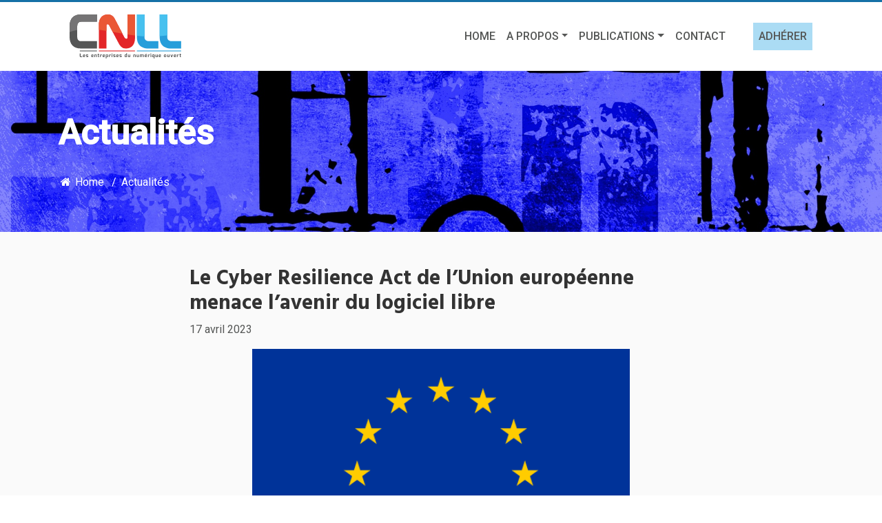

--- FILE ---
content_type: text/html; charset=utf-8
request_url: https://cnll.fr/news/cyber-resilience-act-union-europ%C3%A9enne-menace-logiciel-libre/
body_size: 8408
content:

<!doctype html>

<!--[if lt IE 7]>      <html class="no-js lt-ie9 lt-ie8 lt-ie7"> <![endif]-->
<!--[if IE 7]>         <html class="no-js lt-ie9 lt-ie8"> <![endif]-->
<!--[if IE 8]>         <html class="no-js lt-ie9"> <![endif]-->
<!--[if gt IE 8]><!-->
<html class="no-js"> <!--<![endif]-->


<head>
  <meta charset="utf-8">
  <meta http-equiv="X-UA-Compatible" content="IE=edge">
  <title>
    
      
        CNLL
      
      
        Le Cyber Resilience Act de l’Union européenne menace l’avenir du logiciel libre
      
    
  </title>

  <meta name="keywords" content="CNLL, association entreprises open source, open source, logiciel libre, free software, entreprises logiciel libre, organisation représentative">

  
    <meta name="description" content="Le CNLL, l’Union des entreprises du logiciel libre et du numérique ouvert, est l’organisation représentative en France des entreprises de la filière open source. Le CNLL regroupe les principales associations et grappes d'entreprises de l'Open Source en France">
  

  <meta name="viewport" content="width=device-width, initial-scale=1, shrink-to-fit=no">

  <link rel="stylesheet"
        href="https://stackpath.bootstrapcdn.com/bootstrap/4.1.1/css/bootstrap.min.css"
        integrity="sha384-WskhaSGFgHYWDcbwN70/dfYBj47jz9qbsMId/iRN3ewGhXQFZCSftd1LZCfmhktB"
        crossorigin="anonymous">

  <!-- Custom Fonts -->
  <link href="https://maxcdn.bootstrapcdn.com/font-awesome/4.7.0/css/font-awesome.min.css"
        rel="stylesheet">
  <link href="https://fonts.googleapis.com/css?family=Alegreya:400,700|Lato:300,400,700,900"
        rel="stylesheet">

  <!-- Theme CSS -->
  
  <link rel="stylesheet" type="text/css" href="/static/css/font-awesome.css">


  <link rel="stylesheet" type="text/css" href="/static/css/style.css">
  <link rel="stylesheet" type="text/css" href="/static/css/blue.css">
  
  <link rel="stylesheet" type="text/css" href="/static/css/custom.css">
  <link rel="stylesheet" type="text/css" href="/static/css/cnll.css">


  <link href='https://fonts.googleapis.com/css?family=Lora:400,700,400italic,700italic' rel='stylesheet'
        type='text/css'>
  <link
      href='https://fonts.googleapis.com/css?family=Open+Sans:300italic,400italic,600italic,700italic,800italic,400,300,600,700,800'
      rel='stylesheet' type='text/css'>

  <!-- HTML5 Shim and Respond.js IE8 support of HTML5 elements and media queries -->
  <!-- WARNING: Respond.js doesn't work if you view the page via file:// -->
  <!--[if lt IE 9]>
        <script src="https://oss.maxcdn.com/libs/html5shiv/3.7.0/html5shiv.js"></script>
        <script src="https://oss.maxcdn.com/libs/respond.js/1.4.2/respond.min.js"></script>
    <![endif]-->

  
  

  <link rel="shortcut icon" href="/static/img/favicon/favicon.png">

  <link rel="alternate" type="application/rss+xml" title="Feed CNLL" href="/rss/" />

</head>

























<body>

<div class="main-menu">
  <div class="container">
    <nav class="navbar navbar-expand-lg">
      <a class="navbar-brand" href="/">
        <img src="/static/img/logo-cnll.svg" alt=""
          style="padding-top: 8px; padding-bottom: 8px;"
        >
      </a>
      <button class="navbar-toggler" type="button" data-toggle="collapse" data-target="#navbarNavDropdown"
              aria-controls="navbarNavDropdown" aria-expanded="false" aria-label="Toggle navigation">
        <span class="navbar-toggler-icon icon-menu"></span>
      </button>

      <div class="collapse navbar-collapse" id="navbarNavDropdown">
        <ul class="navbar-nav">
          <li class="nav-item">
            <a class="nav-link" href="/">Home</a>
          </li>

          <li class="nav-item dropdown">
            <a class="nav-link dropdown-toggle" href="#" data-toggle="dropdown">A propos</a>
            <div class="dropdown-menu">
              <a class="dropdown-item" href="/cnll/">Qui nous sommes</a>
              <a class="dropdown-item" href="/cnll/statuts/">Statuts</a>
              <a class="dropdown-item" href="/cnll/ri/">Règlement intérieur</a>
              <a class="dropdown-item" href="/cnll/gouvernance/">Gouvernance</a>
              <a class="dropdown-item" href="/cnll/membres/">Membres</a>
              <a class="dropdown-item" href="/cnll/partenaires/">Partenaires</a>
              <a class="dropdown-item" href="https://annuaire.cnll.fr/">Annuaire</a>
              <a class="dropdown-item" href="/cnll/faq/">FAQ</a>
            </div>
          </li>

          <li class="nav-item dropdown">
            <a class="nav-link dropdown-toggle" href="#" data-toggle="dropdown">Publications</a>
            <div class="dropdown-menu">
              <a class="dropdown-item" href="/news/">Actualité</a>
              <a class="dropdown-item" href="/publications/">Études et rapports</a>
              <a class="dropdown-item" href="/news/agenda/">Agenda</a>
              <a class="dropdown-item" href="/medias/">Revue de presse / media</a>
              <a class="dropdown-item"
                href="https://0fa8fc8b.sibforms.com/serve/[base64]"
              >Newsletter (mensuelle)</a>
            </div>
          </li>

          <li class="nav-item">
            <a class="nav-link" href="/contact/">Contact</a>
          </li>

          <li class="nav-item" style="background-color: #1ba0e15e; margin-left: 2em;">
            <a class="nav-link" href="/cnll/rejoignez-nous/">Adhérer</a>
          </li>

        </ul>
      </div>
    </nav>














  </div>
</div>






















<!-- Header Ends -->



    
  <div class="page-header">
  <div class="container">
    <div class="h1">Actualités</div>

    <ul class="breadcrumbs">
      <li>
        <a href="/">
          <span class="icon-home"></span> Home
        </a>
      </li>
      <li class="active">
        <a href="/news/">Actualités</a>
      </li>
    </ul>
  </div>
</div>


  <section class="blog-wrapper section-padding">
    <div class="container">
      <div class="row">
        <div class="col-md-8 offset-md-2">
          <div class="blog-single">
            <h1 class="blog-title">Le Cyber Resilience Act de l’Union européenne menace l’avenir du logiciel libre</h1>

            <ul class="blog-excerpt list-unstyled">




              <li>17 avril 2023</li>
            </ul>

            <figure>
              
              <a href=""><img src="/media/images/eu-flag.width-600.png" width="500" height="333"
                              alt="eu-flag.png" class="img-fluid blog-image"/></a>
            </figure>

            <p>
              <p data-block-key="hcxyy">Paris, le 17 avril 2023 - Pour diffusion immédiate</p><p data-block-key="um">Le CRA (<i>Cyber Resilience Act</i>) est un projet de directive européenne qui vise à améliorer la cybersécurité des produits et des services numériques dans l’Union européenne (UE). Malheureusement le texte actuellement proposé par la Commission et en cours d’examen au Parlement et au Conseil représente une menace existentielle pour la filière européenne du logiciel libre. C’est ce qui a été mis en évidence depuis la publication du texte par les experts de la filière du logiciel libre (cf. références).</p><p data-block-key="7dqv0">Dans un communiqué commun et une lettre ouverte aux eurodéputés et aux représentants du Conseil de l’Union européenne publiés ce jour, les institutions signataires, représentatives de la communauté des logiciels libres, soulèvent les principaux problèmes avec le CRA, notamment que:</p><ul><li data-block-key="5vogh">Si le CRA est mis en œuvre dans sa rédaction actuelle, cela aura un effet profondément dissuasif sur le développement et l’utilisation des logiciels libres en Europe, ce qui aurait pour effet de compromettre les objectifs de l’UE en matière d’innovation, de souveraineté numérique et de prospérité future.</li><li data-block-key="gicd">Le CRA ne prend pas en compte les besoins et les perspectives uniques des logiciels libres, notamment en tant que méthodologie moderne utilisée pour créer des logiciels.</li><li data-block-key="9qmdl">La communauté des logiciels libres n’a pas été suffisamment consultée lors de l’élaboration du CRA, malgré le fait que les logiciels libres représentent plus de 70% des logiciels intégrés dans les produits numériques en Europe.</li><li data-block-key="31voj">Il est essentiel qu’à l’avenir, toute législation qui impacte l’industrie européenne du logiciel prenne en compte les besoins et les perspectives uniques des logiciels libres, qui jouent un rôle critique dans l’économie numérique, et représentent environ 100 milliards d’euros d’impact économique en Europe.</li></ul><p data-block-key="2i69n">Alors que le texte n’est pas encore figé, le CNLL estime qu&#x27;il est encore possible de sauver la filière européenne du logiciel libre.</p><p data-block-key="aohnj">Pour cela, le texte doit impérativement être amendé afin notamment de limiter son application aux produits (matériels et logiciels) et services finis, vendus dans un cadre contractuel de nature commerciale, en excluant sans équivoque le logiciel libre, diffusé sous forme de code source ou de binaires, quelle que soit l’entité qui en réalise le développement (individus, PME, startups, grands groupes…), dès lors qu’aucune relation contractuelle commerciale n’existe entre le ou les auteurs du logiciel et ses utilisateurs.</p><p data-block-key="35qqe"><b>Pièce-jointe:</b></p><ul><li data-block-key="4avhd"><a href="https://cnll.fr/static/pdf/cra-press-release-eclipse.pdf">Le communiqué de la Fondation Eclipse</a> (en anglais).</li><li data-block-key="5qrjr"><a href="https://cnll.fr/static/pdf/cra-lettre-ouverte.pdf">La lettre ouverte</a> (en français).</li></ul><p data-block-key="ejmnh"><b>Références / voir aussi:</b></p><ul><li data-block-key="1rr6r"><a href="https://pyfound.blogspot.com/2023/04/the-eus-proposed-cra-law-may-have.html">L’appel de la Fondation Python (PSF)</a> (en anglais).</li><li data-block-key="1jjql"><a href="https://eclipse-foundation.blog/2023/01/15/european-cyber-resiliency-act-potential-impact-on-the-eclipse-foundation/">L’analyse</a> de la Fondation Eclipse</li><li data-block-key="e89bd"><a href="https://blog.nlnetlabs.nl/open-source-software-vs-the-cyber-resilience-act/">L’analyse</a> de NLnet Labs.</li><li data-block-key="bjj1i"><a href="https://www.internetsociety.org/blog/2022/10/the-eus-proposed-cyber-resilience-act-will-damage-the-open-source-ecosystem/">L’analyse</a> de l’Internet Society.</li><li data-block-key="erm0">Le marché du logiciel libre en Europe représente <a href="http://cnll.fr/static/pdf/etude-open-source-2022.pdf">30 milliards d’euros</a> de chiffre d’affaires direct et environ <a href="https://openforumeurope.org/wp-content/uploads/2022/05/The-Impact-of-Open-Source-on-the-EU-Economy.pdf">100 milliards d’euros</a> d’impact économique total.</li></ul><h2 data-block-key="2jr18">Le texte de la lettre ouverte</h2><p data-block-key="823hr">Aux membres du Parlement Européen et du Conseil de l’Union Européenne<br/>Aux représentants au Conseil de l’Union européenne,</p><p data-block-key="fbaql">Nous, soussignés, représentons les principales institutions de gouvernance au sein de la communauté Européenne et mondiale des logiciels open source.</p><p data-block-key="48fc">Nous vous écrivons pour exprimer notre préoccupation quant au fait que la grande communauté Open Source n’a pas été consultée lors de l’élaboration de la Loi sur la Cyber-Résilience (CRA) et continue d’être exclue des discussions en cours tout au long des activités de co-législation.</p><p data-block-key="3360j">Les logiciels libres (OSS) représentent en Europe plus de 70% des logiciels présents dans les produits contenant des éléments numériques. Cependant, notre communauté n’a pas l’avantage d’une relation établie avec les co-législateurs. Les logiciels et autres artefacts techniques que nous produisons sont sans précédent en termes de contribution à l’industrie de la technologie, ainsi qu’à notre souveraineté numérique et aux avantages économiques associés à plusieurs niveaux. Avec le CRA, plus de 70% des logiciels en Europe sont sur le point d’être réglementés sans consultation.</p><p data-block-key="5844c">Comme reconnu dans la stratégie de l’UE en matière de logiciels libres 2020-2023, ces derniers jouent un rôle essentiel dans l’économie numérique, alimentant tout, de l’infrastructure en nuage aux applications mobiles, en passant par les systèmes de transport public. Rien qu’en Europe, nous représentons environ 100 milliards d’euros d’impact économique. Il est donc essentiel que toute législation qui a un impact sur l’industrie du logiciel prenne en compte les besoins et les perspectives uniques des logiciels libres, ainsi que nos méthodologies modernes utilisées pour créer les logiciels.</p><p data-block-key="ckh30">Nous partageons profondément l’objectif du CRA d’améliorer la cybersécurité des produits et des services numériques dans l’UE, et nous reconnaissons le besoin urgent de protéger les citoyens et les économies en améliorant la sécurité des logiciels.</p><p data-block-key="fn6vh">Cependant, nos voix et notre expertise devraient être écoutées et nous devrions avoir la possibilité d’éclairer les décisions des autorités publiques. Si le CRA est effectivement mis en œuvre tel qu’il est écrit, il aura un effet dissuasif sur le développement de logiciels Open Source en tant qu’effort mondial, avec l’effet net de miner les objectifs exprimés par l’UE en matière d’innovation, de souveraineté numérique et de prospérité future.</p><p data-block-key="f3nji">À l’avenir, nous vous exhortons à vous engager auprès de la communauté Open Source et à prendre en compte nos préoccupations lorsque vous envisagez la mise en œuvre de la loi sur la cyber-résilience. Plus précisément, à l’avenir, nous vous exhortons à :</p><ol><li data-block-key="5dgfj">Reconnaître les caractéristiques1 uniques des logiciels libres et veiller à ce que la loi sur la cyber-résilience ne nuise pas involontairement à l’écosystème des logiciels libres.</li><li data-block-key="8163t">Consulter la communauté Open Source au cours du processus co-législatif.</li><li data-block-key="30l1k">Veiller à ce que tout développement sous le CRA tienne compte de la diversité des pratiques ouvertes et transparentes de développement des logiciels Open Source.</li><li data-block-key="8rbjo">Mettre en place un mécanisme de dialogue et de collaboration continus entre les institutions Européennes et la communauté Open Source, afin de garantir que la législation et les décisions politiques futures soient pertinentes.</li></ol><p data-block-key="ec2df">Nous apprécions votre attention à ce sujet et nous sommes impatients de travailler avec vous pour assurer que la loi sur la Cyber-Résilience reflète les préoccupations et les contributions de l’industrie du logiciel tout entière, y compris la communauté open source.</p><p data-block-key="7o410">Co-signé par les Directeurs Exécutifs, les Présidents du Conseil d’Administration et les Présidents au nom de leurs organisations respectives :</p><ul><li data-block-key="1vqdr">ESOP - ASSOCIAÇÃO DE EMPRESAS DE SOFTWARE OPEN SOURCE PORTUGUESAS - <a href="https://www.esop.pt/">https://www.esop.pt/</a></li><li data-block-key="4v6d2">CNLL - Conseil National du Logiciel Libre - <a href="https://cnll.fr/">https://cnll.fr/</a></li><li data-block-key="eklmo">Eclipse Foundation - <a href="https://www.eclipse.org/">https://www.eclipse.org/</a></li><li data-block-key="6eeu6">APELL - European Open Source Software Business Associations - <a href="https://www.apell.info/">https://www.apell.info/</a></li><li data-block-key="8vfpk">Linux Foundation Europe <a href="https://linuxfoundation.eu/">https://linuxfoundation.eu/</a></li><li data-block-key="26on">COSS - Finnish Centre for Open Systems and Solutions - <a href="https://coss.fi/">https://coss.fi/</a></li><li data-block-key="674d3">ODF - Open Document Foundation - <a href="https://www.documentfoundation.org/">https://www.documentfoundation.org/</a></li><li data-block-key="b3r4i">OFE Open Forum Europe - <a href="https://openforumeurope.org/">https://openforumeurope.org/</a></li><li data-block-key="aaee5">OSBA - Open Source Business Alliance - <a href="https://osb-alliance.de/">https://osb-alliance.de/</a></li><li data-block-key="er3g8">OSI - Open Source Initiative - <a href="https://opensource.org/">https://opensource.org/</a></li><li data-block-key="6so3f">OW2 - <a href="https://www.ow2.org/">https://www.ow2.org/</a></li><li data-block-key="4r8f2">Software Heritage Foundation - <a href="https://www.softwareheritage.org/">https://www.softwareheritage.org/</a></li></ul>
            </p>

























          </div>
        </div>
      </div>
    </div>
  </section>













































<!-- Social -->
<div class="social-links">
  <div class="container">
    <p class="text-big">
      <span>Restons connectés :</span>



      <a class="btn btn-light" href="https://twitter.com/cnll_fr"><i
        class="icon-twitter"></i> Twitter</a>
      <a class="btn btn-light" href="https://0fa8fc8b.sibforms.com/serve/[base64]"><i
        class="icon-envelope"></i> Newsletter (mensuelle)</a>
  </div>
</div>
<!-- / Social -->

<!-- Footer -->
<footer>
  <div class="container">
    <div class="row widgets">
      <div class="col-sm-3">
        <div class="fwidget">
          <h5>A propos du CNLL</h5>

          <ul>
            <li><a href="/cnll/">Qui nous sommes</a></li>
            <li><a href="/cnll/statuts/">Statuts / gouvernance</a></li>
            <li><a href="/cnll/membres/">Membres</a></li>
            <li>
              <a href="https://annuaire.cnll.fr/">Annuaire des entreprises</a>
            </li>
            <li><a href="/contact/">Contact</a></li>
          </ul>
        </div>
      </div>

      <div class="col-sm-3">
        <div class="fwidget">
          <h5>Publications</h5>
          <ul>
            <li><a href="/publications/">Etudes et rapports</a></li>
            <li><a href="/news/">Actualités</a></li>
            <li><a href="/news/agenda/">Agenda</a></li>
            <li><a href="/medias/">Revue de presse</a></li>
            <li>
              <a
                href="https://0fa8fc8b.sibforms.com/serve/[base64]"
                >Newsletter (mensuelle)</a
              >
            </li>
          </ul>
        </div>
      </div>

      <div class="col-sm-6">
        <div class="fwidget">
          <h5>Actualité récente (<a href="/news/archives/">Archives</a>)</h5>
          <ul>
            
            <li><a href="/news/lettre-dinformation-du-cnll-décembre-2025">Lettre d&#x27;information du CNLL - Décembre 2025</a></li>
            
            <li><a href="/news/guide-de-conformité-au-cyber-resilience-act-version-20">Guide de conformité au Cyber Resilience Act - Version 2.0</a></li>
            
            <li><a href="/news/lauréats-du-concours-2025-des-acteurs-du-libre">Lauréats du concours 2025 des Acteurs du Libre</a></li>
            
            <li><a href="/news/partenariat-marketing-de-lopen-source">Partenariat marketing de l&#x27;open source</a></li>
            
            <li><a href="/news/lettre-dinformation-du-cnll-novembre-2025">Lettre d&#x27;information du CNLL - Novembre 2025</a></li>
            
          </ul>
        </div>
      </div>
    </div>

    <div class="row">
      <div class="col-sm">
        <div class="copy">
          <h5>CNLL</h5>

          <p>
            Copyright &copy; 2010-2025 <a href="/cnll/">CNLL</a> -
            <a href="/">Accueil</a> // <a href="/credits/">Crédits</a> //
            <a href="/contact/">Contact</a>.
            <span class="pull-right"
              >Conception et hébergement:
              <a href="https://abilian.com/fr/">Abilian SAS</a>.</span
            >
          </p>
        </div>
      </div>
    </div>
    <div class="clearfix"></div>
  </div>
</footer>

<script src="https://code.jquery.com/jquery-3.3.1.slim.min.js"
        integrity="sha384-q8i/X+965DzO0rT7abK41JStQIAqVgRVzpbzo5smXKp4YfRvH+8abtTE1Pi6jizo"
        crossorigin="anonymous"></script>
<script src="https://cdnjs.cloudflare.com/ajax/libs/popper.js/1.14.3/umd/popper.min.js"
        integrity="sha384-ZMP7rVo3mIykV+2+9J3UJ46jBk0WLaUAdn689aCwoqbBJiSnjAK/l8WvCWPIPm49"
        crossorigin="anonymous"></script>
<script src="https://stackpath.bootstrapcdn.com/bootstrap/4.1.1/js/bootstrap.min.js"
        integrity="sha384-smHYKdLADwkXOn1EmN1qk/HfnUcbVRZyYmZ4qpPea6sjB/pTJ0euyQp0Mk8ck+5T"
        crossorigin="anonymous"></script>

<script src="https://stackpath.bootstrapcdn.com/bootlint/0.14.2/bootlint.min.js"></script>






<script src="/static/js/jquery.prettyPhoto.js"></script>
<script src="/static/js/jquery.cslider.js"></script>
<script src="/static/js/modernizr.custom.28468.js"></script>
<script src="/static/js/filter.js"></script>
<script src="/static/js/cycle.js"></script>
<script src="/static/js/custom.js"></script>

<!-- Matomo -->
<script type="text/javascript">
  var _paq = _paq || [];
  /* tracker methods like "setCustomDimension" should be called before "trackPageView" */
  _paq.push(['trackPageView']);
  _paq.push(['enableLinkTracking']);
  (function() {
    var u="//stats.abilian.com/";
    _paq.push(['setTrackerUrl', u+'piwik.php']);
    _paq.push(['setSiteId', '2']);
    var d=document, g=d.createElement('script'), s=d.getElementsByTagName('script')[0];
    g.type='text/javascript'; g.async=true; g.defer=true; g.src=u+'piwik.js'; s.parentNode.insertBefore(g,s);
  })();
</script>
<noscript><p><img src="//stats.abilian.com/piwik.php?idsite=2&amp;rec=1" style="border:0;" alt="" /></p></noscript>
<!-- End Matomo Code -->

<!-- Umami -->
<script defer src="https://umami.apps.joinux.fr/script.js" data-website-id="146397a6-89cf-45cc-9f64-c9e931fc6d67"></script>


</body>
</html>


--- FILE ---
content_type: text/css
request_url: https://cnll.fr/static/css/style.css
body_size: 19787
content:
a:hover, a:active, a:focus {
    outline: 0;
}

hr {
    margin: 20px 0;
}

:focus {
    outline: none;
    border: 0;
}

::-moz-focus-inner {
    border: 0;
}

.border {
    background: url("../img/dots.png") repeat;
    height: 5px;
    margin: 30px 0 !important;
}

.bor {
    height: 20px;
}

.bold {
    font-weight: bold;
}

.caps {
    text-transform: uppercase;
}

a.btn {
    margin-top: 6px;
}

/*i {*/
/*    position: relative;*/
/*    top: -2px;*/
/*}*/

.link-list a {
    margin-right: 20px;
}

/* Form */

.form {
    margin: 20px 0;
    margin-bottom: 0;
}

.form-horizontal input[type="text"], .form-horizontal input[type="password"], .form-horizontal textarea {
    width: 90%;
}

.form-horizontal .control-label {
    width: 80px;
}

.form-horizontal .controls {
    margin-left: 100px;
}

.form-horizontal .controls:first-child {
    *padding-left: 100px;
}

.form-horizontal .form-actions {
    padding-left: 100px;
}

.form-actions {
    padding: 10px 20px 11px;
    background: transparent;
    border-top: 0;
}

/* Button */

.button a, .button a:visited {
    color: #fff;
    font-size: 13px;
    line-height: 20px;
    display: inline-block;
    padding: 5px 8px;
    margin-top: 3px;
}

.button a:hover {
    color: #fff;
    text-decoration: none;
}

/* Well */

.well {
    padding: 5px 10px 10px 10px;
}

/* Background colors */

.b-orange {
    background: #fe781e;
    color: #fff;
    margin: 3px 0;
    display: inline-block;
    -webkit-transition: background 1s ease;
    -moz-transition: background 1s ease;
    -o-transition: background 1s ease;
    transition: background 1s ease;
    cursor: default;
}

.b-orange:hover {
    background: #e66d1c;
    -webkit-transition: background 1s ease;
    -moz-transition: background 1s ease;
    -o-transition: background 1s ease;
    transition: background 1s ease;
}

.b-purple {
    background: #9b59bb;
    color: #fff;
    margin: 3px 0;
    display: inline-block;
    -webkit-transition: background 1s ease;
    -moz-transition: background 1s ease;
    -o-transition: background 1s ease;
    transition: background 1s ease;
    cursor: default;
}

.b-purple:hover {
    background: #81499c;
    -webkit-transition: background 1s ease;
    -moz-transition: background 1s ease;
    -o-transition: background 1s ease;
    transition: background 1s ease;
}

.b-blue {
    background: #1570a6;
    color: #fff;
    margin: 3px 0;
    display: inline-block;
    -webkit-transition: background 1s ease;
    -moz-transition: background 1s ease;
    -o-transition: background 1s ease;
    transition: background 1s ease;
    cursor: default;
}

.b-blue:hover {
    background: #11608f;
    -webkit-transition: background 1s ease;
    -moz-transition: background 1s ease;
    -o-transition: background 1s ease;
    transition: background 1s ease;
}

.b-green {
    background: #41bb19;
    color: #fff;
    margin: 3px 0;
    display: inline-block;
    -webkit-transition: background 1s ease;
    -moz-transition: background 1s ease;
    -o-transition: background 1s ease;
    transition: background 1s ease;
    cursor: default;
}

.b-green:hover {
    background: #379e15;
    -webkit-transition: background 1s ease;
    -moz-transition: background 1s ease;
    -o-transition: background 1s ease;
    transition: background 1s ease;
}

.b-black {
    background: #333333;
    color: #fff;
    margin: 3px 0;
    display: inline-block;
    -webkit-transition: background 1s ease;
    -moz-transition: background 1s ease;
    -o-transition: background 1s ease;
    transition: background 1s ease;
    cursor: default;
}

.b-black:hover {
    background: #000000;
    -webkit-transition: background 1s ease;
    -moz-transition: background 1s ease;
    -o-transition: background 1s ease;
    transition: background 1s ease;
}

/* Columns */

.col-l {
    width: 47.5%;
    float: left;
}

.col-r {
    width: 47.5%;
    float: right;
}

/* Form */

form button {
    color: #555 !important;
    font-size: 13px !important;
}

form input {
    font-size: 13px !important;
}

/* Image alignment*/

.alignleft, img.alignleft {
    margin-right: 8px;
    margin-top: 5px;
    display: inline;
    float: left;
}

.alignright, img.alignright {
    margin-left: 8px;
    margin-top: 5px;
    display: inline;
    float: right;
}

.aligncenter, img.aligncenter {
    margin-right: auto;
    margin-left: auto;
    display: block;
    clear: both;
}

/* Header */

header {
    background: #fff;
}

header .logo {
    padding: 15px 0;
}

header .logo h1 {
    font-size: 40px;
    line-height: 45px;
    margin-bottom: 5px;
}

header .logo h1 a, header .logo h1 a:visited, header .logo h1 a:hover {
    color: #666;
    text-decoration: none;
}

header .logo .hmeta {
    color: #777;
}

header .form {
    text-align: center;
    max-width: 270px;
    margin: 0 auto;
    width: 260px;
    padding-top: 40px;
}

/*!* Navigation *!*/

/*.navbar-inner > .container {*/
    /*width: 940px;*/
/*}*/

/*.navbar *, .nav-collapse * {*/
    /*box-shadow: none !important;*/
    /*text-shadow: none !important;*/
    /*border-radius: 0 !important;*/
    /*font-weight: normal !important;*/
    /*font-size: 14px !important;*/
/*}*/

/*.navbar-inner {*/
    /*padding-left: 0;*/
    /*background: #fafafa;*/
    /*filter: none !important;*/
/*}*/

/*.navbar .btn {*/
    /*font-size: 13px;*/
    /*padding: 6px 10px;*/
    /*color: #fff !important;*/
/*}*/

/*.navbar .caret {*/
    /*border-top-color: #999 !important;*/
    /*border-bottom-color: #999 !important;*/
/*}*/

/*.navbar {*/
    /*border-top: 1px solid #f1f1f1 !important;*/
    /*border-bottom: 1px solid #f1f1f1 !important;*/
/*}*/

/*.navbar a, .navbar a:visited {*/
    /*color: #666 !important;*/
/*}*/

/*.navbar .nav > li > a, .navbar .nav > li > a:visited {*/
    /*color: #666 !important;*/
    /*padding: 15px 15px 15px;*/
    /*filter: none !important;*/
/*}*/

/*.navbar .nav > li > a:hover {*/
    /*background: #f3f3f3 !important;*/
/*}*/

/*.dropdown-menu {*/
    /*border-radius: 0 !important;*/
    /*box-shadow: none !important;*/
    /*border: none !important;*/
    /*padding: 0 0;*/
    /*margin: 0;*/
    /*z-index: 3000;*/
    /*background: #fafafa;*/
    /*border: 1px solid #ddd !important;*/
    /*border-top: 0 !important;*/
/*}*/

/*.dropdown-menu a {*/
    /*padding: 9px 10px !important;*/
    /*color: #666 !important;*/
    /*text-shadow: none !important;*/
    /*background: #fafafa !important;*/
    /*border-bottom: 1px solid #eee;*/
/*}*/

/*.dropdown-menu a:hover, .dropdown-menu a:focus {*/
    /*filter: none !important;*/
    /*background: #f3f3f3 !important;*/
/*}*/

/*.dropdown-menu::after, .dropdown-menu::before {*/
    /*border: none !important;*/
/*}*/

/* Accordion */

.accordion-group {
    border-radius: 0;
    margin: 10px 0;
}

.accordion-heading .accordion-toggle {
    display: block;
    padding: 0;
}

.accordion li {
    line-height: 10px;
}

.accordion-heading a, .accordion-heading a:visited, .accordion-heading a:hover {
    border: none;
    color: #fff;
    text-decoration: none;
    margin: 10px 15px;
}

/* Support */

#slist p {
    display: none;
    margin: 5px 0;
    padding: 5px 10px;
    background: #fff;
    line-height: 30px;
    border: 1px solid #eee;
}

#slist li a {
    display: block;
    font-size: 16px !important;
    margin-bottom: 10px;
}

/* Portfolio */

/**** Isotope Filtering ****/

.isotope-item {
    z-index: 2;
}

.isotope-hidden.isotope-item {
    pointer-events: none;
    z-index: 1;
}

/**** Isotope CSS3 transitions ****/

.isotope,
.isotope .isotope-item {
    -webkit-transition-duration: 0.8s;
    -moz-transition-duration: 0.8s;
    -ms-transition-duration: 0.8s;
    -o-transition-duration: 0.8s;
    transition-duration: 0.8s;
}

.isotope {
    -webkit-transition-property: height, width;
    -moz-transition-property: height, width;
    -ms-transition-property: height, width;
    -o-transition-property: height, width;
    transition-property: height, width;
}

.isotope .isotope-item {
    -webkit-transition-property: -webkit-transform, opacity;
    -moz-transition-property: -moz-transform, opacity;
    -ms-transition-property: -ms-transform, opacity;
    -o-transition-property: -o-transform, opacity;
    transition-property: transform, opacity;
}

/**** disabling Isotope CSS3 transitions ****/

.isotope.no-transition,
.isotope.no-transition .isotope-item,
.isotope .isotope-item.no-transition {
    -webkit-transition-duration: 0s;
    -moz-transition-duration: 0s;
    -ms-transition-duration: 0s;
    -o-transition-duration: 0s;
    transition-duration: 0s;
}

/* End: Recommended Isotope styles */

/* disable CSS transitions for containers with infinite scrolling*/
.isotope.infinite-scrolling {
    -webkit-transition: none;
    -moz-transition: none;
    -ms-transition: none;
    -o-transition: none;
    transition: none;
}

.portfolio li {
    display: inline !important;
    border: none !important;
}

.portfolio li a, .portfolio li a:visited {
    color: #fff;
    padding: 5px 10px;
    margin: 0 5px;
}

.portfolio li a:hover {
    color: #fff;
}

#portfolio {
    text-align: center;
}

#portfolio .element {
    margin: 20px 10px 10px 0;
    padding: 5px;
}

#portfolio h4 {
    margin: 4px 0;
    padding: 0;
    color: #fff;
    font-size: 16px;
}

#portfolio .pcap {
    background: #370a19;
    border-top: 2px solid #e9004d;
    padding: 3px 0;
}

#portfolio a, #portfolio a:visited, #portfolio a:hover {
    color: #fff;
    text-decoration: none;
}

#portfolio .pcap p {
    padding: 0 6px 10px 6px;
    font-size: 13px;
}

#portfolio .pcap {
    max-width: 200px;
}

#portfolio .pcap {
    line-height: 20px;
}

#portfolio img {
    width: 200px;
    max-width: 200px;
    height: 150px;
}

#filters {
    margin-left: 0;
}

#filters li {
    display: inline;
    padding: 0;
    background: none;
}

#filters a {
    font-size: 13px;
    padding: 4px 10px;
    display: inline-block;
}

/* Blog */

.blog .entry h2 {
    font-size: 25px;
    line-height: 30px;
    font-weight: 400 !important;
}

.blog .entry h2 a, .blog .entry h2 a:visited, .blog .entry h2 a:hover {
    text-decoration: none;
    color: #777;
}

.blog .meta {
    border-top: 1px solid #eee;
    border-bottom: 1px solid #eee;
    margin: 8px 0;
    padding: 2px 8px;
    color: #555;
    text-transform: uppercase;
    font-size: 11px;
    background: #f2f2f2;
}

.blog .meta a, .blog .meta a:visited {
    color: #333;
}

.blog .meta i {
    margin-left: 3px;
    position: relative;
    top: -2px;
}

.blog .bthumb {
    margin: 10px 0 5px 0;
    padding: 1px;
    box-shadow: 0 0 1px #777;
}

.blog .bthumb2 {
    float: left;
    margin-top: 8px;
    margin-right: 8px;
    border: 1px solid #aaa;
}

.blog .bthumb2 img {
    margin: 0;
    width: 180px;
    min-width: 180px;
}

.blog .entry {
    margin-bottom: 25px;
    padding-bottom: 15px;
    border-bottom: 1px solid #eee;
    font-size: 13px;
    line-height: 25px;
}

.blog .entry p {
    margin: 0 0 4px 0;
}

.sidebar {
    background: #eee;
    border: 1px solid #e1e1e1;
    padding: 8px;
    margin-top: 10px;
}

.sidebar h4 {
    font-size: 14px;
    color: #777;
    line-height: 18px;
    margin-bottom: 5px;
    padding-bottom: 10px;
    text-transform: uppercase;
    border-bottom: 1px solid #eee;
}

.sidebar .widget {
    background: #fff;
    padding: 8px;
    font-size: 13px;
    line-height: 23px;
    border: 1px solid #e1e1e1;
    margin-bottom: 10px;
}

.sidebar .widget .form-search {
    margin-top: 10px;
    margin-bottom: 10px;
}

.sidebar ul li {
    padding: 3px 0;
}

/* Comments */

.respond {
    padding-top: 10px;
    padding-left: 20px;
}

.comments > ul > li {
    background: none;
    padding: 0;
}

.comments {
    margin-bottom: 20px;
}

.comments .comment {
    margin: 15px 0;
    padding: 13px 16px;
    background: #f2f2f2;
    border-bottom: 2px solid #ddd;
}

.comment .avatar {
    margin-top: 5px;
    margin-right: 8px;
}

.comment .cmeta {
    font-size: 12px;
}

.comment p {
    margin-top: 5px;
    font-size: 13px;
}

.comments .reply {
    margin-left: 15px;
}

.respond .title {
    padding: 5px 0;
    margin-bottom: 0;
}

/* Pagination */

.paging {
    width: 270px;
    clear: both;
    padding: 6px 0;
    line-height: 17px;
    font-size: 13px;
}

.paging span, .paging a {
    display: block;
    float: left;
    margin: 2px 2px 2px 0;
    padding: 5px 8px;
    text-decoration: none;
    width: auto;
    color: #666;
    background: #fff;
    border: 1px solid #ddd;
    font-weight: normal;
}

.paging a:hover {
    color: #fff;
}

.paging .current {
    padding: 5px 8px;
    color: #fff;
}

/* Career */

.career .nav > li {
    background: none;
    padding: 0;
    list-style-type: none;
}

.career .nav-tabs > li > a:hover {
    color: #fff;
}

/* Features two */

.features-two .feat {
    margin-bottom: 10px;
    padding-bottom: 10px;
    border-bottom: 1px solid #eee;
}

/* Features three */

.features-three .feat-inner {
    text-align: center;
    margin: 20px 0 20px 0;
}

.features-three .feat-inner {
    padding: 20px 10px 10px 10px;
    background: #fafafa;
    margin-bottom: 20px;
    border: 1px solid #ddd;
}

.features-three i {
    font-size: 35px;
    margin-bottom: 10px;
}

.features-three .button {
    margin-top: 10px;
    margin-bottom: 20px;
}

.features-three .button a {
    font-size: 11px;
}

/* Service two */

.service-two h5 {
    margin-bottom: 5px;
    padding-bottom: 5px;
    border-bottom: 1px solid #eee;
}

.service-two h6 {
    margin-top: 15px;
    margin-bottom: 5px;
    padding-bottom: 5px;
    border-bottom: 1px solid #eee;
}

/* Testimonial */

.testi {
    background: #fff;
    border: 1px solid #eee;
    border-bottom: 2px solid #ccc;
    padding: 12px;
    margin-bottom: 20px;
}

.testi .tauthor {
    color: #777;
    font-size: 13px;
    margin-top: 5px;
}

.testi i {
    margin-right: 5px;
}

.testi .tquote {
    font-style: italic;
    font-size: 14px;
    line-height: 22px;
    color: #555;
}

/* Resume */

.rblock .rmeta {
    font-size: 13px;
}

/* Social media icons */

.social {
    font-size: 16px;
    margin-top: 10px;
}

.social i {
    height: 25px;
    width: 25px;
    line-height: 25px;
    margin: 0 5px 0 0;
    color: #fff;
    -webkit-transition: background 1s ease;
    -moz-transition: background 1s ease;
    -o-transition: background 1s ease;
    transition: background 1s ease;
    text-align: center;
}

i.facebook {
    background: #3c5b9b;
}

i.twitter {
    background: #2daae1;
}

i.google-plus {
    background: #f63e28;
}

i.pinterest {
    background: #cb2027;
}

i.linkedin {
    background: #0173b2;
}

.social i:hover {
    background: #000;
    -webkit-transition: background 1s ease;
    -moz-transition: background 1s ease;
    -o-transition: background 1s ease;
    transition: background 1s ease;
}

.social a, .social a:visited, .social a:hover {
    color: #fff;
    text-decoration: none;
}

/* About #2 */

.about-two .pic img {
    margin-bottom: 6px;
}

.about-two .details {
    margin-top: 10px;
    margin-bottom: 20px;
}

.about-two .details .name {
    line-height: 10px;
    padding: 0;
    margin: 0;
}

.about-two .details em {
    color: #888;
    font-size: 13px;
    line-height: 20px;
}

.about-two .asocial i {
    text-align: center;
    line-height: 20px;
    font-size: 12px;
    text-align: center;
    width: 20px;
    height: 20px;
}

.about-two .asocial a, .about-two .asocial a:visited, .about-two .asocial a:hover {
    color: #fff;
    text-decoration: none;
}

.about-two .details .adesc {
    max-width: 300px;
    margin: 0 auto;
    border-top: 1px solid #eee;
    margin-top: 5px;
    padding-top: 5px;
}

/* Slider */

.da-slide h2 span {
    padding-bottom: 5px;
    margin-bottom: 5px;
    border-bottom: 1px solid #eee;
}

/* Content */

.content ul {
    list-style-type: none;
    margin-left: 0;
}

.content ul li {
    padding: 5px 0;
}

/* Discover */

.dis-nav a {
    display: inline-block;
    margin-right: 10px;
    margin-bottom: 10px;
    color: #fff;
}

.dis-content div {
    display: none;
    padding: 15px 15px 20px 15px;
    margin: 10px 0;
    background: #f4f4f4;
    color: #777;
    border: 1px solid #f1f1f1;
}

.dis-content h3 {
    margin-bottom: 5px;
    color: #666;
}

.dis-content a.btn {
    margin-top: 6px;
    color: #fff !important;
}

.dis-content i {
    position: relative;
    top: -2px;
}

/* Pricing table */

.price-a {
    width: 48%;
    float: left;
    margin-right: 14px;
}

.price-b {
    width: 48%;
    float: right;
}

.pricel {
    text-align: center;
    margin-top: 10px;
}

.pricel .phead-top {
    margin: 0;
    padding: 15px 10px;
}

.pricel .phead-top h4 {
    color: #fff;
}

.pricel .phead-bottom {
    background: #f1f1f1;
    border-left: 1px solid #ddd;
    border-right: 1px solid #ddd;
    border-bottom: 1px solid #ddd;
    margin: 0;
    padding: 10px 10px 5px 10px;
    color: #777;
    font-weight: 700;
    font-size: 20px;
    line-height: 27px;
}

.pricel .pst {
    font-size: 14px;
    position: relative;
    top: -5px;
    font-weight: normal;
}

.pricel .psb {
    font-size: 14px;
    font-weight: normal;
}

.pricel .pbutton {
    background: #eee;
    border: 1px solid #ddd;
    padding: 10px 0 15px 0;
    color: #777;
    font-size: 20px;
    text-align: center;
    margin-top: 0;
}

.pricel .plist {
    border-left: 1px solid #ddd;
    border-right: 1px solid #ddd;
    background: #fcfcfc;
}

.pricel .plist ul {
    list-style-type: none;
    margin-left: 0;
    margin-bottom: 0 !important;
}

.pricel .plist li {
    background: none;
    padding: 13px 0;
    font-size: 13px;
    border-bottom: 1px solid #e1e1e1;
}

.pricel .plist li:nth-child(even) {
    background-color: #f8f8f8;
}

.pricel .plist li:hover {
    background: #fff;
}

.pricel .phead-top {
    display: block;
}

/* Reg & Login Form */

.formy {
    padding: 15px 20px;
    display: block;
    color: #fff;
}

.formy h5 {
    color: #fff;
}

.formy a, .formy a:visited {
    color: #eee;
    text-decoration: underline;
}

.formy a:hover {
    color: #fff;
    text-decoration: none;
}

/* Product */

.prod {
    margin: 20px 0 30px 0;
}

.home-product {
    padding: 7px 12px 14px 12px;
    color: #fff;
}

.home-product .home-prod-img {
    width: 150px;
    height: 150px;
    float: left;
    margin-right: 10px;
    margin-top: 10px;
}

.home-product h3 {
    color: #fff;
}

/* Service */

.serv-block {
    display: block;
    text-align: center;
    margin-bottom: 10px;
}

.serv-block h3 {
    color: #fff;
    padding-bottom: 20px;
}

.serv-block i {
    display: block;
    font-size: 60px;
    line-height: 80px;
    width: 100px;
    height: 80px;
    margin: 0 auto;
    padding-top: 20px !important;
}

.service {
    font-size: 13px;
    line-height: 25px;
}

/* Social */

.social-links {
    /*margin-top: 20px;*/
    padding: 20px 0 10px 0;
    color: #fff;
    line-height: 30px;
}

.social-links a, .social-links a:visited, .social-links a:hover {
    font-size: 15px;
    margin: 0 15px;
    color: #fff;
    font-weight: 400;
    text-decoration: none;
    display: inline-block;
}

.social-links i {
    position: relative;
    top: -2px;
    width: 15px;
    text-align: center;
    padding: 3px;
    right: 3px;
}

/* Contact */

.cwell {
    padding: 10px;
    background: #fafafa;
    margin-top: 10px;
    border: 1px solid #f1f1f1;
}

.cwell h5 {
    border-bottom: 1px solid #eee;
    padding-bottom: 10px;
}

.cwell address {
    font-size: 13px;
}

.gmap iframe {
    width: 100%;
    margin-bottom: 10px;
    padding-bottom: 0 !important;
}

/* 404 #2 */

.big-text {
    font-size: 150px;
    line-height: 160px;
    color: #888;
}

.row.testimonial {
    margin-bottom: 20px;
}


--- FILE ---
content_type: text/css
request_url: https://cnll.fr/static/css/custom.css
body_size: 2736
content:
header .logo h1 {
  font-size: 60px;
  line-height: 55px;
}

p a {
  text-decoration: underline;
}

.button a, a.da-link, a.btn {
  text-decoration: none;
}

.da-slide .da-link {
  top: 230px;
  width: auto !important;
}

.da-slide p {
  top: 105px;
  color: #555;
  font-size: 15px;
  line-height: 26px;
  height: auto;
}

/* blog */

.blog .entry p {
  font-size: 14px;
  margin-top: 12px;
  margin-bottom: 12px;
}

.blog .entry {
  font-size: 14px;
  line-height: 25px;
  margin-bottom: 10px;
}

.blog .bthumb2 {
  float: right;
  margin-top: 8px;
  margin-left: 8px;
  border: 1px solid #aaa;
}

.blog .bthumb3 {
  box-shadow: 3px 3px 3px rgba(50, 50, 50, 0.70);
  float: right;
  margin-top: 8px;
  margin-left: 8px;
  border: 1px solid #aaa;
}

.blog .bthumb3 img {
  margin: 0;
  width: 230px;
  min-width: 230px;
}

.blog-single img.richtext-image.full-width {
  max-width: 100%;
  height: auto;
}

/* home */

.home-news {
  font-size: 13px;
  line-height: 25px;
}

.home-news h4 {
  font-size: 18px;
  line-height: 23px;
}

.home-news p {
  line-height: 20px;
}

.home-news a.btn {
  color: white !important;
}

.home-news .bthumb2 {
  float: left;
  margin-top: 8px;
  margin-right: 8px;
  margin-bottom: 10px;
  border: 1px solid #aaa;
}

.home-news .bthumb2 img {
  margin: 0;
  max-width: 210px;
}

/* Publications */

ul.publication-list {
  list-style: none;
  padding: 0;
}

ul.publication-list li {
  padding: 15px 0 23px;
  border-bottom: none;
  border-top: 1px solid #EBEBEB;
  margin: 0;
  min-height: 133px;
}

ul.publication-list li .picture {
  width: 200px;
  float: left;
  margin-right: 20px;
  background: whiteSmoke;
  position: relative;
  padding: 13px 0;
}

ul.publication-list img {
  z-index: 3;
  display: block;
  margin-left: auto;
  margin-right: auto;
  box-shadow: 4px 4px 4px rgba(50, 50, 50, 0.70);
}

ul.publication-list h3 {
  font-size: 16px;
  margin-bottom: 0;
  padding: 0;
}

ul.publication-list p {
  font-size: 14px;
  margin-top: 0;
  margin-bottom: 2px;
}

ul.publication-list aside {
  font-size: 12px;
  color: #999;
  font-style: italic;
}

ul.publication-list a:hover {
  text-decoration: none;
}

ul.footnotes li {
  list-style-type: none;
  margin: 0;
}

/* Blog pagination */

.pagination {
    text-transform: uppercase;
    padding-left: 15px;
    margin: 30px auto 50px;
    max-width: 1450px;
    text-align: center;
}

.pagination div {
    display: inline-block;
    margin-right: 5px;
}

.pagination a, .pagination p {
    font-size: 14px;
    font-weight: 400;
    margin: 0;
}

.pagination div.previous p, .pagination div.next p {
    color: #23b0b0;
    border: 1px solid #23b0b0;
    border-radius: 3px;
    padding: 5px 25px;
    transition: all 0.25s ease 0s;
}


--- FILE ---
content_type: image/svg+xml
request_url: https://cnll.fr/static/img/logo-cnll.svg
body_size: 16265
content:
<svg xmlns="http://www.w3.org/2000/svg" viewBox="0 0 300 118.42">
  <defs>
    <style>
      .cls-1 {
        fill: #555656;
      }

      .cls-2 {
        fill: #757475;
      }

      .cls-3 {
        fill: #e32628;
      }

      .cls-4 {
        fill: #ea5836;
      }

      .cls-5 {
        fill: #279eda;
      }

      .cls-6 {
        fill: #47c1ef;
      }
    </style>
  </defs>
  <g id="Calque_2" data-name="Calque 2">
    <g id="Calque_1-2" data-name="Calque 1">
      <g id="Logo_foncé_baseline" data-name="Logo foncé + baseline">
        <g>
          <path class="cls-1" d="M73.73,71.86H30.23c-6.64,0-9.64-5.44-9.64-10.52V31c0-5.62,2.74-11.36,10.16-11.36h43V0H29.29C11.51,0,0,10.77,0,30.86v29.8C0,79.76,10.22,91.5,29.8,91.5H73.73Z"/>
          <path class="cls-2" d="M0,30.86V47.69c2.78-1.37,8.94-3.81,20.59-5.75V31c0-5.62,2.74-11.36,10.16-11.36h43V0H29.29C11.51,0,0,10.77,0,30.86Z"/>
          <rect class="cls-1" x="27.56" y="97.05" width="46.17" height="2.07"/>
          <path class="cls-3" d="M99.2,91.45H78.66V27C78.66,11.42,87.12,3.21,95,1.15c8.92-2.39,17.32-1.26,22.94,5.49a26.07,26.07,0,0,1,3,4.24c7.4,13.5,24.83,48,26.48,50.6,2.2,3.42,4.39,3.88,5.82,3.88s2.26-1.75,2.26-2.91V.05h20.41V63.94c0,11.24-4.2,20.8-12.73,25-7.81,3.88-17.57,2.59-20.54.78A23.91,23.91,0,0,1,134.54,82c-2.24-3.53-25.93-48.49-27.78-52.45a5.23,5.23,0,0,0-5.43-3.3,2.57,2.57,0,0,0-2.13,2.65Z"/>
          <path class="cls-4" d="M155.47,53.65c6.93,1.11,13.77,2.13,20.41,3V.05H155.47Z"/>
          <path class="cls-4" d="M120.91,10.88a26.07,26.07,0,0,0-3-4.24c-5.62-6.75-14-7.88-22.94-5.49C87.12,3.21,78.66,11.42,78.66,27V41.21C85.27,42,92.16,43,99.2,44.14V28.92a2.57,2.57,0,0,1,2.13-2.65,5.23,5.23,0,0,1,5.43,3.3c.69,1.48,4.43,8.68,9,17.31,8.72,1.49,17.56,3.06,26.35,4.55C135.89,39.5,126,20.19,120.91,10.88Z"/>
          <rect class="cls-3" x="78.66" y="97.05" width="97.22" height="2.07"/>
          <path class="cls-5" d="M238.76,71.78H212.9c-5.63,0-11.36-2.74-11.36-10.16V0H181V60c0,16.62,6.92,31.47,31.76,31.47h26Z"/>
          <path class="cls-6" d="M201.54,59.05V0H181V57.27C188.13,58.11,195,58.74,201.54,59.05Z"/>
          <path class="cls-5" d="M300,71.78H274.14c-5.63,0-11.36-2.74-11.36-10.16V0H242.22V60c0,16.62,6.91,31.47,31.75,31.47h26Z"/>
          <path class="cls-6" d="M262.78,56.18V0H242.22V58.24C250.21,57.67,257.1,56.93,262.78,56.18Z"/>
          <rect class="cls-5" x="180.98" y="97.05" width="119.01" height="2.07"/>
        </g>
        <g>
          <path class="cls-1" d="M27.56,112.87v-8h1.89v7.43a1.15,1.15,0,0,0,.06.41.31.31,0,0,0,.22.21A1.07,1.07,0,0,0,30,113h3.69v1.74H29.61C28.24,114.78,27.56,114.14,27.56,112.87Z"/>
          <path class="cls-1" d="M35.87,111.17a9.65,9.65,0,0,1,.11-1.56,4,4,0,0,1,.33-1,1.52,1.52,0,0,1,.61-.62,2.49,2.49,0,0,1,.87-.3,7.9,7.9,0,0,1,1.2-.08l.83,0a5.46,5.46,0,0,1,.68.08,1.84,1.84,0,0,1,.56.18,1.89,1.89,0,0,1,.42.31,1.29,1.29,0,0,1,.31.47,2.61,2.61,0,0,1,.18.66,5.7,5.7,0,0,1,.06.88,1.75,1.75,0,0,1-.5,1.38A2.27,2.27,0,0,1,40,112H37.75a1.83,1.83,0,0,0,.19.92.73.73,0,0,0,.45.37,3.76,3.76,0,0,0,.87.07,18,18,0,0,0,2.63-.15v1.28a11.94,11.94,0,0,1-3.66.38,2.88,2.88,0,0,1-1.14-.2,1.63,1.63,0,0,1-.72-.66,3.47,3.47,0,0,1-.39-1.14A11,11,0,0,1,35.87,111.17Zm1.88-.55h1.8c.39,0,.59-.18.59-.54a1.4,1.4,0,0,0-.18-.87,1.25,1.25,0,0,0-.86-.2,3.46,3.46,0,0,0-.64,0,.85.85,0,0,0-.4.18.8.8,0,0,0-.26.48A5.52,5.52,0,0,0,37.75,110.62Z"/>
          <path class="cls-1" d="M44.2,110.1v-.62a1.67,1.67,0,0,1,1.86-1.92,11.13,11.13,0,0,1,3.83.36v1.19H46.64l-.29,0a.29.29,0,0,0-.17.1.26.26,0,0,0-.07.15.72.72,0,0,0,0,.23v.32c0,.21,0,.33.13.38a.89.89,0,0,0,.42.08h1.7a2.34,2.34,0,0,1,.87.14,1.41,1.41,0,0,1,.59.4,1.59,1.59,0,0,1,.33.58,2.36,2.36,0,0,1,.11.72V113c0,1.07-.45,1.69-1.36,1.84a2.56,2.56,0,0,1-.39,0q-3.41,0-4-.39v-1.17h3.38a.42.42,0,0,0,.47-.46v-.34a.93.93,0,0,0,0-.26.24.24,0,0,0-.14-.14.64.64,0,0,0-.3-.06H46.21a2.16,2.16,0,0,1-1.5-.46A1.87,1.87,0,0,1,44.2,110.1Z"/>
          <path class="cls-1" d="M58.22,111.17a9.65,9.65,0,0,1,.11-1.56,3.63,3.63,0,0,1,.34-1,1.44,1.44,0,0,1,.6-.62,2.49,2.49,0,0,1,.87-.3,8,8,0,0,1,1.21-.08l.82,0a5.25,5.25,0,0,1,.68.08,1.75,1.75,0,0,1,.56.18,1.89,1.89,0,0,1,.42.31,1.45,1.45,0,0,1,.32.47,3.15,3.15,0,0,1,.17.66,5.7,5.7,0,0,1,.06.88,1.71,1.71,0,0,1-.5,1.38,2.26,2.26,0,0,1-1.49.43H60.11a1.84,1.84,0,0,0,.18.92.72.72,0,0,0,.46.37,3.65,3.65,0,0,0,.87.07,18.17,18.17,0,0,0,2.63-.15v1.28a12.06,12.06,0,0,1-3.67.38,2.88,2.88,0,0,1-1.14-.2,1.63,1.63,0,0,1-.72-.66,3.47,3.47,0,0,1-.39-1.14A11,11,0,0,1,58.22,111.17Zm1.89-.55H61.9c.4,0,.59-.18.59-.54a1.4,1.4,0,0,0-.18-.87,1.22,1.22,0,0,0-.85-.2,3.39,3.39,0,0,0-.64,0,.88.88,0,0,0-.41.18.8.8,0,0,0-.25.48A3.94,3.94,0,0,0,60.11,110.62Z"/>
          <path class="cls-1" d="M66.75,114.78v-7.16h1.51l.38.77.48-.34.45-.26a2.29,2.29,0,0,1,.63-.23,3.84,3.84,0,0,1,.71-.06c1.43,0,2.14.84,2.14,2.51v4.77H71.16V110a1.07,1.07,0,0,0-.21-.74.74.74,0,0,0-.58-.23,2.67,2.67,0,0,0-.67.08,2.24,2.24,0,0,0-.53.2,5.58,5.58,0,0,0-.53.34v5.15Z"/>
          <path class="cls-1" d="M75.11,109.05v-1l1.16-.39.31-2h1.58v2h1.61v1.44H78.16v2.87a3.5,3.5,0,0,0,.08.81.91.91,0,0,0,.2.41.88.88,0,0,0,.33.2,6.36,6.36,0,0,0,.9.28v1.16H78a1.55,1.55,0,0,1-1.3-.6,3.3,3.3,0,0,1-.46-2v-3.17Z"/>
          <path class="cls-1" d="M82,114.78v-7.16h1.59l.3.91a3,3,0,0,1,2-1,2.47,2.47,0,0,1,.8.08v1.82a9.63,9.63,0,0,0-1,0,2.71,2.71,0,0,0-1.06.17,1.74,1.74,0,0,0-.75.62v4.57Z"/>
          <path class="cls-1" d="M88.87,111.17a8.63,8.63,0,0,1,.11-1.56,4,4,0,0,1,.33-1,1.46,1.46,0,0,1,.61-.62,2.49,2.49,0,0,1,.87-.3,7.9,7.9,0,0,1,1.2-.08l.83,0a5.46,5.46,0,0,1,.68.08,1.84,1.84,0,0,1,.56.18,1.64,1.64,0,0,1,.41.31,1.19,1.19,0,0,1,.32.47,2.61,2.61,0,0,1,.18.66,5.7,5.7,0,0,1,.06.88,1.75,1.75,0,0,1-.5,1.38A2.27,2.27,0,0,1,93,112H90.75a1.73,1.73,0,0,0,.19.92.73.73,0,0,0,.45.37,3.76,3.76,0,0,0,.87.07,18,18,0,0,0,2.63-.15v1.28a11.94,11.94,0,0,1-3.66.38,2.88,2.88,0,0,1-1.14-.2,1.54,1.54,0,0,1-.72-.66,3.47,3.47,0,0,1-.39-1.14A9.88,9.88,0,0,1,88.87,111.17Zm1.88-.55h1.8c.39,0,.59-.18.59-.54a1.4,1.4,0,0,0-.18-.87,1.25,1.25,0,0,0-.86-.2,3.39,3.39,0,0,0-.64,0,.85.85,0,0,0-.4.18.8.8,0,0,0-.26.48A4.6,4.6,0,0,0,90.75,110.62Z"/>
          <path class="cls-1" d="M97.4,118.42v-10.8H99l.32.72a4.08,4.08,0,0,1,1-.55,3,3,0,0,1,1.18-.25,2.22,2.22,0,0,1,.92.18,1.87,1.87,0,0,1,.66.48,3,3,0,0,1,.44.77,5,5,0,0,1,.24,1,10.78,10.78,0,0,1,.07,1.2c0,.37,0,.7,0,1a6.64,6.64,0,0,1-.12.88,2.94,2.94,0,0,1-.27.76,2,2,0,0,1-.42.57,1.45,1.45,0,0,1-.62.38,2.55,2.55,0,0,1-.86.13,5.11,5.11,0,0,1-1.1-.13,5.27,5.27,0,0,1-1.08-.33v4Zm1.87-5.28a4.72,4.72,0,0,0,1.69.27.73.73,0,0,0,.51-.16,1.15,1.15,0,0,0,.31-.64,6.72,6.72,0,0,0,.11-1.36,4.06,4.06,0,0,0-.23-1.62.75.75,0,0,0-.7-.47,3.1,3.1,0,0,0-1.69.43Z"/>
          <path class="cls-1" d="M106.25,114.78v-7.16h1.59l.29.91a3,3,0,0,1,2.05-1,2.47,2.47,0,0,1,.8.08v1.82a9.51,9.51,0,0,0-1,0,2.74,2.74,0,0,0-1.06.17,1.74,1.74,0,0,0-.75.62v4.57Z"/>
          <path class="cls-1" d="M113.11,106.56v-1.19c0-.23.11-.35.32-.35h1.42c.19,0,.29.12.29.35v1.19a.33.33,0,0,1-.07.23.29.29,0,0,1-.22.08h-1.42a.33.33,0,0,1-.17,0,.18.18,0,0,1-.11-.1A.33.33,0,0,1,113.11,106.56Zm.06,8.22v-7.16h1.89v7.16Z"/>
          <path class="cls-1" d="M117.42,110.1v-.62a1.67,1.67,0,0,1,1.86-1.92,11.13,11.13,0,0,1,3.83.36v1.19h-3.25l-.29,0a.32.32,0,0,0-.17.1.35.35,0,0,0-.07.15,1.21,1.21,0,0,0,0,.23v.32c0,.21,0,.33.13.38a.89.89,0,0,0,.42.08h1.7a2.34,2.34,0,0,1,.87.14,1.41,1.41,0,0,1,.59.4,1.59,1.59,0,0,1,.33.58,2.09,2.09,0,0,1,.11.72V113c0,1.07-.45,1.69-1.36,1.84a2.56,2.56,0,0,1-.39,0q-3.4,0-4-.39v-1.17h3.38a.41.41,0,0,0,.47-.46v-.34a.93.93,0,0,0,0-.26.24.24,0,0,0-.14-.14.61.61,0,0,0-.3-.06h-1.67a2.17,2.17,0,0,1-1.5-.46A1.87,1.87,0,0,1,117.42,110.1Z"/>
          <path class="cls-1" d="M125.71,111.17a8.52,8.52,0,0,1,.12-1.56,3.35,3.35,0,0,1,.33-1,1.44,1.44,0,0,1,.6-.62,2.64,2.64,0,0,1,.87-.3,8,8,0,0,1,1.21-.08l.82,0a5.25,5.25,0,0,1,.68.08,1.75,1.75,0,0,1,.56.18,1.52,1.52,0,0,1,.42.31,1.31,1.31,0,0,1,.32.47,3.15,3.15,0,0,1,.17.66,5.7,5.7,0,0,1,.06.88,1.74,1.74,0,0,1-.49,1.38,2.31,2.31,0,0,1-1.5.43H127.6a1.84,1.84,0,0,0,.18.92.74.74,0,0,0,.46.37,3.7,3.7,0,0,0,.87.07,18.07,18.07,0,0,0,2.63-.15v1.28a12,12,0,0,1-3.67.38,2.88,2.88,0,0,1-1.14-.2,1.63,1.63,0,0,1-.72-.66,3.25,3.25,0,0,1-.38-1.14A9.75,9.75,0,0,1,125.71,111.17Zm1.89-.55h1.79q.6,0,.6-.54a1.32,1.32,0,0,0-.19-.87,1.22,1.22,0,0,0-.85-.2,3.39,3.39,0,0,0-.64,0,.88.88,0,0,0-.41.18.8.8,0,0,0-.25.48A4.6,4.6,0,0,0,127.6,110.62Z"/>
          <path class="cls-1" d="M134.05,110.1v-.62a1.67,1.67,0,0,1,1.86-1.92,11.06,11.06,0,0,1,3.82.36v1.19h-3.24l-.29,0a.26.26,0,0,0-.17.1.36.36,0,0,0-.08.15,1.21,1.21,0,0,0,0,.23v.32c0,.21,0,.33.14.38a.89.89,0,0,0,.42.08h1.69a2.27,2.27,0,0,1,.87.14,1.44,1.44,0,0,1,.6.4,1.59,1.59,0,0,1,.33.58,2.36,2.36,0,0,1,.11.72V113c0,1.07-.46,1.69-1.37,1.84a2.38,2.38,0,0,1-.39,0q-3.39,0-4-.39v-1.17h3.39a.42.42,0,0,0,.47-.46v-.34a.65.65,0,0,0,0-.26.24.24,0,0,0-.14-.14.6.6,0,0,0-.29-.06h-1.68a2.14,2.14,0,0,1-1.49-.46A1.87,1.87,0,0,1,134.05,110.1Z"/>
          <path class="cls-1" d="M148.07,111.24a12,12,0,0,1,.05-1.28,5.75,5.75,0,0,1,.2-1,2.21,2.21,0,0,1,.41-.78,1.87,1.87,0,0,1,.67-.47,2.52,2.52,0,0,1,1-.17,4.31,4.31,0,0,1,.69,0,7.54,7.54,0,0,1,.77.16,3.91,3.91,0,0,1,.71.26V104.2h1.89v10.58h-1.57l-.32-.73a3.67,3.67,0,0,1-1,.57,3.16,3.16,0,0,1-1.19.24,2.63,2.63,0,0,1-.49,0,1.45,1.45,0,0,1-.42-.12,2,2,0,0,1-.36-.19,1.38,1.38,0,0,1-.31-.28c-.09-.11-.17-.22-.25-.34a2.57,2.57,0,0,1-.19-.41,3.23,3.23,0,0,1-.14-.47,4.32,4.32,0,0,1-.1-.54c0-.19,0-.39,0-.59S148.07,111.46,148.07,111.24Zm1.88-.07a4,4,0,0,0,.23,1.61.76.76,0,0,0,.72.47,3.36,3.36,0,0,0,.92-.12,2.69,2.69,0,0,0,.75-.32v-3.54a1.9,1.9,0,0,0-.38-.13l-.4-.08-.43,0h-.46a.84.84,0,0,0-.34,0,.59.59,0,0,0-.25.18,1.06,1.06,0,0,0-.2.38,2.9,2.9,0,0,0-.11.62A8.2,8.2,0,0,0,150,111.17Z"/>
          <path class="cls-1" d="M156.91,112.38v-4.76h1.89v4.8c0,.64.26,1,.79,1a2.76,2.76,0,0,0,.67-.07,2.22,2.22,0,0,0,.53-.19,6.31,6.31,0,0,0,.53-.36v-5.14h1.89v7.16h-1.53l-.36-.75-.39.24-.41.26-.39.19a1.94,1.94,0,0,1-.51.14,3.37,3.37,0,0,1-.58,0Q156.91,114.9,156.91,112.38Z"/>
          <path class="cls-1" d="M171.51,114.78v-7.16H173l.38.77c.23-.17.38-.28.48-.34a5.2,5.2,0,0,1,.45-.26,2.29,2.29,0,0,1,.63-.23,3.76,3.76,0,0,1,.71-.06c1.42,0,2.14.84,2.14,2.51v4.77h-1.89V110a1.07,1.07,0,0,0-.21-.74.75.75,0,0,0-.58-.23,2.62,2.62,0,0,0-.67.08,2.24,2.24,0,0,0-.53.2,5.58,5.58,0,0,0-.53.34v5.15Z"/>
          <path class="cls-1" d="M180.17,112.38v-4.76h1.89v4.8c0,.64.26,1,.79,1a2.73,2.73,0,0,0,.66-.07,1.94,1.94,0,0,0,.53-.19,5,5,0,0,0,.54-.36v-5.14h1.88v7.16h-1.52l-.36-.75-.39.24-.42.26-.39.19a1.78,1.78,0,0,1-.5.14,3.45,3.45,0,0,1-.58,0Q180.17,114.9,180.17,112.38Z"/>
          <path class="cls-1" d="M189,114.78v-7.16h1.51l.38.77.11-.08c.19-.13.34-.24.45-.3a3,3,0,0,1,.43-.24,2.25,2.25,0,0,1,.57-.19,3.37,3.37,0,0,1,.66-.06,1.87,1.87,0,0,1,1.86.93,4.35,4.35,0,0,1,2.58-.93q2.13,0,2.13,2.52v4.74h-1.89V110a1.1,1.1,0,0,0-.21-.73A.73.73,0,0,0,197,109h-.33l-.32,0-.3.07-.27.1a1.35,1.35,0,0,0-.26.15,2.34,2.34,0,0,0-.27.2.32.32,0,0,0,0,.07s0,.08,0,.13v5h-1.89V110a1.4,1.4,0,0,0-.06-.43.62.62,0,0,0-.16-.3.72.72,0,0,0-.25-.18.88.88,0,0,0-.33-.06,2.46,2.46,0,0,0-.64.07,2.14,2.14,0,0,0-.52.19,6,6,0,0,0-.52.35v5.13Z"/>
          <path class="cls-1" d="M204,107.65a6.81,6.81,0,0,1,1.08-.08H206l.69.08a2.07,2.07,0,0,1,.55.19,1.48,1.48,0,0,1,.42.3,1.38,1.38,0,0,1,.31.47,3.79,3.79,0,0,1,.24,1.39,2.41,2.41,0,0,1-.23,1.2,1.85,1.85,0,0,1-1.76.77H204a3,3,0,0,0,.08.75.62.62,0,0,0,.3.41,1.23,1.23,0,0,0,.45.17q.23,0,1.29,0a13.24,13.24,0,0,0,2-.15v1.28a4.58,4.58,0,0,1-1.23.29l-.84.06-.56,0h-1a2,2,0,0,1-1.85-.84,5.4,5.4,0,0,1-.51-2.71,6.32,6.32,0,0,1,.41-2.67A2,2,0,0,1,204,107.65Zm1.75,3c.4,0,.59-.18.59-.54a1.47,1.47,0,0,0-.17-.88,1,1,0,0,0-.74-.19,6.51,6.51,0,0,0-.77,0,1,1,0,0,0-.4.19.77.77,0,0,0-.25.47,4.13,4.13,0,0,0-.05.58v.34Zm-1.17-3.87,1.21-1.86h1.66l-1.64,1.86Z"/>
          <path class="cls-1" d="M210.61,114.78v-7.16h1.59l.3.91a3,3,0,0,1,2.05-1,2.4,2.4,0,0,1,.79.08v1.82a9.31,9.31,0,0,0-1,0,2.71,2.71,0,0,0-1.06.17,1.63,1.63,0,0,0-.75.62v4.57Z"/>
          <path class="cls-1" d="M217.47,106.56v-1.19c0-.23.11-.35.33-.35h1.41c.2,0,.3.12.3.35v1.19a.33.33,0,0,1-.07.23.32.32,0,0,1-.23.08H217.8a.31.31,0,0,1-.17,0,.23.23,0,0,1-.12-.1A.47.47,0,0,1,217.47,106.56Zm.07,8.22v-7.16h1.89v7.16Z"/>
          <path class="cls-1" d="M221.88,111.17q0-3.63,2.62-3.63l.87,0,.87.07.8.08.69.11.52.12v10.47h-1.89v-4a3.25,3.25,0,0,1-1.86.53,3.54,3.54,0,0,1-.91-.11,1.68,1.68,0,0,1-.68-.34,2.31,2.31,0,0,1-.49-.54,2.39,2.39,0,0,1-.31-.74,5.18,5.18,0,0,1-.17-.92A9,9,0,0,1,221.88,111.17Zm1.89,0c0,.28,0,.5,0,.65s0,.33,0,.54a1.59,1.59,0,0,0,.1.48,2.3,2.3,0,0,0,.19.33.65.65,0,0,0,.3.25,1.56,1.56,0,0,0,.46.06,4.19,4.19,0,0,0,.53,0l.44-.09a4.16,4.16,0,0,0,.53-.18V109h-1.48a.88.88,0,0,0-.41.09,1,1,0,0,0-.29.19.86.86,0,0,0-.19.31,2.28,2.28,0,0,0-.13.36c0,.11,0,.24-.06.4s0,.3,0,.4S223.77,111,223.77,111.12Z"/>
          <path class="cls-1" d="M230.71,112.38v-4.76h1.89v4.8c0,.64.27,1,.8,1a2.73,2.73,0,0,0,.66-.07,2.22,2.22,0,0,0,.53-.19,5,5,0,0,0,.53-.36v-5.14H237v7.16h-1.52l-.37-.75-.39.24-.41.26-.39.19a1.94,1.94,0,0,1-.51.14,3.37,3.37,0,0,1-.58,0Q230.71,114.9,230.71,112.38Z"/>
          <path class="cls-1" d="M239.48,111.17a9.65,9.65,0,0,1,.11-1.56,4,4,0,0,1,.33-1,1.52,1.52,0,0,1,.61-.62,2.49,2.49,0,0,1,.87-.3,8,8,0,0,1,1.21-.08l.82,0a5.46,5.46,0,0,1,.68.08,1.84,1.84,0,0,1,.56.18,1.89,1.89,0,0,1,.42.31,1.29,1.29,0,0,1,.31.47,2.61,2.61,0,0,1,.18.66,5.7,5.7,0,0,1,.06.88,1.75,1.75,0,0,1-.5,1.38,2.27,2.27,0,0,1-1.5.43h-2.28a1.83,1.83,0,0,0,.19.92.73.73,0,0,0,.45.37,3.76,3.76,0,0,0,.87.07,18,18,0,0,0,2.63-.15v1.28a11.94,11.94,0,0,1-3.66.38,2.88,2.88,0,0,1-1.14-.2A1.63,1.63,0,0,1,240,114a3.47,3.47,0,0,1-.39-1.14A11,11,0,0,1,239.48,111.17Zm1.88-.55h1.8c.39,0,.59-.18.59-.54a1.4,1.4,0,0,0-.18-.87,1.25,1.25,0,0,0-.86-.2,3.46,3.46,0,0,0-.64,0,.85.85,0,0,0-.4.18.8.8,0,0,0-.26.48A5.52,5.52,0,0,0,241.36,110.62Z"/>
          <path class="cls-1" d="M253.63,111.3a8.33,8.33,0,0,1,.17-1.82,2.36,2.36,0,0,1,.56-1.14,2.22,2.22,0,0,1,1-.61,5.47,5.47,0,0,1,1.53-.17,3.27,3.27,0,0,1,2.55.81,4.52,4.52,0,0,1,.71,2.93,4.16,4.16,0,0,1-.7,2.78,3.37,3.37,0,0,1-2.56.77,5.4,5.4,0,0,1-1.29-.13,2.63,2.63,0,0,1-.93-.38,1.82,1.82,0,0,1-.61-.68,3,3,0,0,1-.33-1A7.55,7.55,0,0,1,253.63,111.3Zm1.89,0a6.44,6.44,0,0,0,.07,1.1,1.19,1.19,0,0,0,.25.61.74.74,0,0,0,.41.26,2.7,2.7,0,0,0,.65.06,4,4,0,0,0,.56,0,.89.89,0,0,0,.37-.14.64.64,0,0,0,.27-.33,2.6,2.6,0,0,0,.13-.59,8,8,0,0,0,0-.94c0-.41,0-.74,0-1a2.7,2.7,0,0,0-.12-.65.64.64,0,0,0-.25-.37,1.13,1.13,0,0,0-.39-.17,3.09,3.09,0,0,0-.58,0,3.48,3.48,0,0,0-.49,0,1.18,1.18,0,0,0-.36.12.62.62,0,0,0-.27.23,1.51,1.51,0,0,0-.15.39,2.71,2.71,0,0,0-.09.61C255.53,110.68,255.52,111,255.52,111.3Z"/>
          <path class="cls-1" d="M262.53,112.38v-4.76h1.89v4.8c0,.64.27,1,.8,1a2.73,2.73,0,0,0,.66-.07,2.22,2.22,0,0,0,.53-.19,5,5,0,0,0,.53-.36v-5.14h1.89v7.16h-1.52l-.37-.75-.39.24-.41.26-.39.19a1.94,1.94,0,0,1-.51.14,3.37,3.37,0,0,1-.58,0Q262.53,114.9,262.53,112.38Z"/>
          <path class="cls-1" d="M271,107.62h2l1.57,4.95,1.6-4.95h2l-2.6,7.16h-2.12Z"/>
          <path class="cls-1" d="M280.25,111.17a9.65,9.65,0,0,1,.11-1.56,4,4,0,0,1,.33-1,1.52,1.52,0,0,1,.61-.62,2.49,2.49,0,0,1,.87-.3,8,8,0,0,1,1.21-.08l.82,0a5.46,5.46,0,0,1,.68.08,1.84,1.84,0,0,1,.56.18,1.89,1.89,0,0,1,.42.31,1.29,1.29,0,0,1,.31.47,2.61,2.61,0,0,1,.18.66,5.7,5.7,0,0,1,.06.88,1.75,1.75,0,0,1-.5,1.38,2.27,2.27,0,0,1-1.5.43h-2.27a1.84,1.84,0,0,0,.18.92.72.72,0,0,0,.46.37,3.65,3.65,0,0,0,.87.07,17.92,17.92,0,0,0,2.62-.15v1.28a11.94,11.94,0,0,1-3.66.38,2.88,2.88,0,0,1-1.14-.2,1.63,1.63,0,0,1-.72-.66,3.47,3.47,0,0,1-.39-1.14A11,11,0,0,1,280.25,111.17Zm1.89-.55h1.79c.39,0,.59-.18.59-.54a1.4,1.4,0,0,0-.18-.87,1.25,1.25,0,0,0-.86-.2,3.46,3.46,0,0,0-.64,0,.85.85,0,0,0-.4.18.8.8,0,0,0-.26.48A4.74,4.74,0,0,0,282.14,110.62Z"/>
          <path class="cls-1" d="M288.78,114.78v-7.16h1.59l.3.91a3,3,0,0,1,2.05-1,2.36,2.36,0,0,1,.79.08v1.82a9.31,9.31,0,0,0-1,0,2.71,2.71,0,0,0-1.06.17,1.68,1.68,0,0,0-.75.62v4.57Z"/>
          <path class="cls-1" d="M295.35,109.05v-1l1.16-.39.31-2h1.57v2H300v1.44h-1.61v2.87a3,3,0,0,0,.09.81.82.82,0,0,0,.2.41.92.92,0,0,0,.32.2,5.87,5.87,0,0,0,.91.28v1.16h-1.65a1.52,1.52,0,0,1-1.29-.6,3.23,3.23,0,0,1-.46-2v-3.17Z"/>
        </g>
      </g>
    </g>
  </g>
</svg>


--- FILE ---
content_type: application/javascript
request_url: https://cnll.fr/static/js/custom.js
body_size: 1025
content:
/* Slider */

$(function () {
  $('#da-slider').cslider({
    autoplay: true,
    interval: 9000
  });

});

/* Slide up & Down */

$(".discover a[href='#']").click(function (e) {
  e.preventDefault();
  var myClass = $(this).attr("id");
  $(".dis-content ." + myClass).toggle('slow');
});


/* Image slideshow */

$('#s1').cycle({
  fx: 'fade',
  speed: 1000,
  timeout: 300,
  pause: 1
});

/* Support */

$("#slist a").click(function (e) {
  e.preventDefault();
  $(this).next('p').toggle(200);
});

/* prettyPhoto Gallery */

jQuery("a[class^='prettyPhoto']").prettyPhoto({
  overlay_gallery: false, social_tools: false
});


/* Isotype */

// // cache container
// var $container = $('#portfolio');
// // initialize isotope
// $container.isotope({
//   // options...
// });

// filter items when filter link is clicked
$('#filters a').click(function () {
  var selector = $(this).attr('data-filter');
  $container.isotope({filter: selector});
  return false;
});
